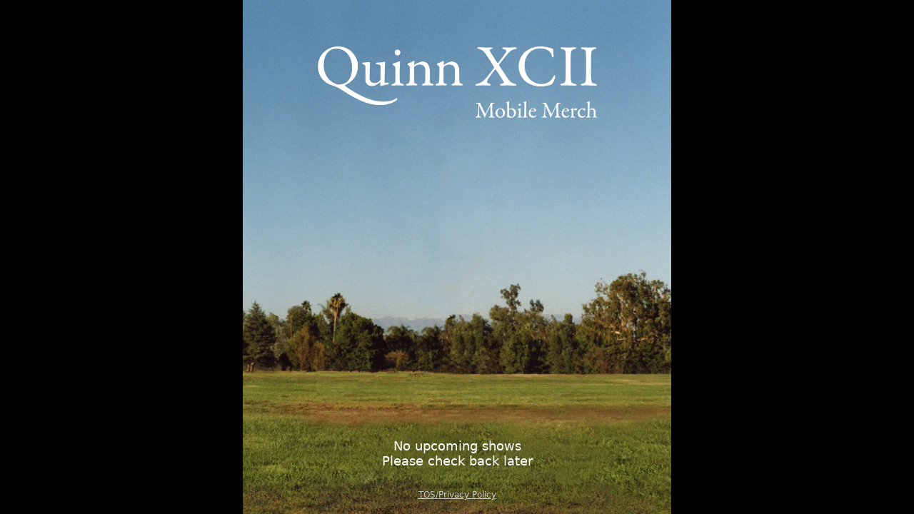

--- FILE ---
content_type: text/html
request_url: https://quinnmobilemerch.com/
body_size: 754
content:
<!doctype html><html lang="en" style="overflow:hidden;height:100%;width:100%;position:fixed"><head><meta charset="UTF-8"/><meta http-equiv="Content-Security-Policy" content="default-src 'self'; object-src 'none'; base-uri 'self'; style-src 'self' 'unsafe-inline'; script-src 'self' 'sha256-b+mf6EIMFYxuAIdk6/2IF09zTUsJrlW6qZaw4opG6QU=' 'sha256-WFQxFfFdkZkzE2ec3ox7B5P/RzvoTj3L4RgOdML3DcA=' *.atvenu.com *.stripe.com *.braintreegateway.com *.paypal.com *.googletagmanager.com ; connect-src 'self' *.atvenu.com *.stripe.com *.braintreegateway.com *.paypal.com *.braintree-api.com *.google-analytics.com api.honeybadger.io https://mms.atvenu.com ; img-src 'self' *.analytics.google.com *.google-analytics.com www.googletagmanager.com *.braintreegateway.com cdn.shopify.com cdnjs.cloudflare.com *.paypal.com *.paypalobjects.com ucarecdn.com *.ucarecd.net s3.amazonaws.com/atvenu/ blob: data:; frame-src 'self' *.stripe.com *.paypal.com *.braintreegateway.com; font-src 'self' data:"/><meta name="viewport" content="width=device-width,initial-scale=1,minimum-scale=1,maximum-scale=1,user-scalable=no"/><meta http-equiv="X-UA-Compatible" content="ie=edge"/><meta name="COMMIT" content="7791164b5a6826e5774cf59280d541e51fc71e50"/><meta name="TAG" content="r3.268"/><meta name="DEPLOYED" content="2026-01-13T16:04:56.893Z"/><meta name="BUCKET" content="atvenu-ftl-production"><meta name="SITE_NAME" content=""><meta name="NODE_ENV" content="production"><link rel="stylesheet" href="/styles/iconFont.css"/><link rel="stylesheet" href="/styles/public.css"/><script src="https://js.stripe.com/v3/"></script><style>.noScriptContainer{background-color:#000;background-size:cover}.imgFull{object-fit:cover;width:100%;height:100%}</style></head><body style="position:relative;height:100%;width:100%;background-color:#000"><noscript><div class="noScriptContainer"><div><span class="iconFont-alert_triangle"></span><div class="noScriptTitle">Daaaang!</div><p>We require a Javascript enabled<br/>browser to view the site.</p><p>Please enable Javascript and reload</p><p>Thank You!</p></div></div></noscript><div id="root" style="position:fixed;height:100%;width:100%;top:0"></div><script src="https://js.braintreegateway.com/web/3.85.3/js/client.min.js"></script><script src="https://js.braintreegateway.com/web/3.85.3/js/paypal-checkout.min.js"></script><script src="https://js.braintreegateway.com/web/3.85.3/js/data-collector.min.js"></script><script type="text/javascript" src="/build/fan_web.js?7791164b5a6826e5774cf59280d541e51fc71e50"></script><script type="text/javascript" src="/build/start.js"></script></body></html>

--- FILE ---
content_type: text/css
request_url: https://quinnmobilemerch.com/styles/iconFont.css
body_size: 275
content:
@font-face {
    font-family: "iconFont";

    src: url("../fonts/iconFont.eot?-j1mmmu");
    src: url("../fonts/iconFont.woff?-j1mmmu") format("woff");

    font-weight: normal;
    font-style: normal;
}

[class^="iconFont-"],
[class*=" iconFont-"] {
    /* use !important to prevent issues with browser extensions that change fonts */
    font-family: "iconFont" !important;
    speak: none;
    font-style: normal;
    font-weight: normal;
    font-variant: normal;
    text-transform: none;
    line-height: 1;

    /* Better Font Rendering =========== */
    -webkit-font-smoothing: antialiased;
    -moz-osx-font-smoothing: grayscale;
}

.iconFont-merch-icon:before {
    content: "\e90d";
}
.iconFont-food-beverage-icon:before {
    content: "\e90e";
}
.iconFont-dropdown_arrows:before {
    content: "\e90c";
}
.iconFont-plus:before {
    content: "\e90a";
}
.iconFont-minus:before {
    content: "\e90b";
}
.iconFont-flip:before {
    content: "\e909";
}
.iconFont-alert_triangle:before {
    content: "\e908";
}
.iconFont-no_landscape:before {
    content: "\e907";
}
.iconFont-check_circle:before {
    content: "\e906";
}
.iconFont-apple_pay:before {
    content: "\e905";
}
.iconFont-trashcan:before {
    content: "\e904";
    color: #606060;
}
.iconFont-actionbar_hamburger:before {
    content: "\e900";
}
.iconFont-actionbar_close:before {
    content: "\e901";
}
.iconFont-actionbar_back:before {
    content: "\e902";
}
.iconFont-actionbar_cart:before {
    content: "\e903";
}


--- FILE ---
content_type: text/css
request_url: https://quinnmobilemerch.com/styles/public.css
body_size: 260
content:
body {
    font-family:
        Helvetica Neue,
        Helvetica,
        Arial,
        sans-serif;
}
.landscapeWarning {
    display: none;
}
.iconFont-no_landscape {
    font-size: 80px;
    margin-bottom: 10px;
}
.noScriptTitle {
    font-size: 48px;
    font-weight: 700;
    color: #606060;
    margin: 20px 0;
}
.noScriptContainer {
    text-align: center;
    position: absolute;
    left: 0;
    top: 0;
    right: 0;
    bottom: 0;
    padding: 20px;
    display: flex;
    justify-content: center;
    flex-direction: column;
}
.noScriptContainer > div {
    flex-direction: column;
    justify-content: center;
    background-color: white;
    display: flex;
    height: 75%;
    align-self: stretch;
    border-radius: 6px;
    box-shadow: 0 0 0 rgba(0, 0, 0, 0.5);
}
.iconFont-alert_triangle {
    font-size: 60px;
    color: #d0021b;
    margin-bottom: 10px;
}
.policyBody {
    padding: 20px;
    margin: 0;
}
h1 {
    font-size: 20px;
    color: #606060;
    font-weight: bold;
    margin-bottom: 20px;
}
h2 {
    font-size: 18px;
    color: #606060;
    margin-top: 0;
    padding-top: 20px;
    margin-top: 0;
    margin-bottom: 20px;
    font-weight: bold;
}
h3 {
    padding-top: 20px;
    margin-top: 0;
    font-size: 14px;
    color: #606060;
    font-weight: bold;
}
p,
ul,
ol {
    font-size: 14px;
    line-height: 19px;
    margin-bottom: 15px;
    color: #606060;
}
a {
    color: #67c9e7;
}


--- FILE ---
content_type: text/javascript
request_url: https://quinnmobilemerch.com/build/start.js
body_size: -91
content:
/*! For license information please see start.js.LICENSE.txt */
window.startFanWeb(document.getElementById("root"));